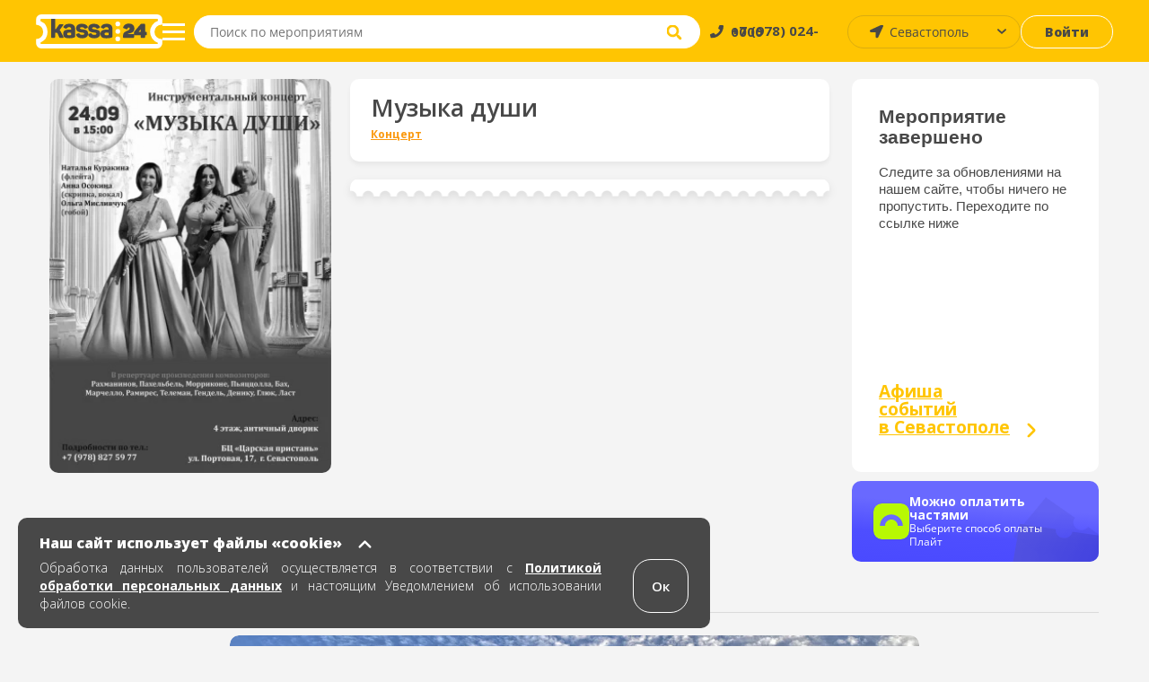

--- FILE ---
content_type: text/html; charset=UTF-8
request_url: https://sevastopol.kassa24.ru/event/muzyka-dusi
body_size: 11496
content:
<!DOCTYPE html>
<html lang="ru-RU">
<head>
    <meta charset="UTF-8">
    <meta name="viewport" content="width=device-width, initial-scale=1.0, maximum-scale=1.0, user-scalable=0">

    
    <meta name="yandex-verification" content="9b11362ab5eff206" />

    <meta name="google-site-verification" content="Sgj9ydDoyh-SZQjYJvN1VLMsWc-moQT-1WveCtd-ab8" />

    <!-- non-retina iPhone pre iOS 7 -->
    <link rel="apple-touch-icon" href="/images/favicons/ios/icon57.png" sizes="57x57">
    <!-- non-retina iPad pre iOS 7 -->
    <link rel="apple-touch-icon" href="/images/favicons/ios/icon72.png" sizes="72x72">
    <!-- non-retina iPad iOS 7 -->
    <link rel="apple-touch-icon" href="/images/favicons/ios/icon76.png" sizes="76x76">
    <!-- retina iPhone pre iOS 7 -->
    <link rel="apple-touch-icon" href="/images/favicons/ios/icon114.png" sizes="114x114">
    <!-- retina iPhone iOS 7 -->
    <link rel="apple-touch-icon" href="/images/favicons/ios/icon120.png" sizes="120x120">
    <!-- retina iPad pre iOS 7 -->
    <link rel="apple-touch-icon" href="/images/favicons/ios/icon144.png" sizes="144x144">
    <!-- retina iPad iOS 7 -->
    <link rel="apple-touch-icon" href="/images/favicons/ios/icon152.png" sizes="152x152">
    <!-- Win8 tile -->
    <meta name="msapplication-TileImage" content="/images/favicons/win8/favicon-144.png">
    <meta name="msapplication-TileColor" content="#ffc503"/>
    <meta name="application-name" content="kassa24" />

    <!-- IE11 tiles -->
    <meta name="msapplication-square70x70logo" content="/images/favicons/windafon/tile-tiny.png"/>
    <meta name="msapplication-square150x150logo" content="/images/favicons/windafon/tile-square.png"/>
    <meta name="msapplication-wide310x150logo" content="/images/favicons/windafon/tile-wide.png"/>
    <meta name="msapplication-square310x310logo" content="/images/favicons/windafon/tile-large.png"/>

    <meta name="msapplication-TileColor" content="#ffc503">
    <meta name="theme-color" content="#ffc503">

    <meta name="csrf-param" content="_csrf">
<meta name="csrf-token" content="x3drbb4-CURWmLnF1yXQ23s5siGhJn24OrwPO9V9eOeJIFkM71dZPG7N1JaWYOGjKQ7lQv5uPvBD6mRtvykCiQ==">
    <title>Билеты концерт Музыка души в Севастополе</title>
    <meta name="keywords" content="">
<meta name="description" content="Билеты концерт Музыка души 24 сентября 2023 в городе Севастополь, БЦ «Царская пристань». Купить места и забронировать билеты онлайн">
<link href="/assets/77543de9/css/bootstrap.min.css?v=1738526455" rel="stylesheet">
<link href="/src/css/libs/swiper.min.css?v=1706103353" rel="stylesheet">
<link href="/src/css/libs/jquery.fancybox.min.css?v=1706103353" rel="stylesheet">
<link href="/dist/main.css?v=1763974248" rel="stylesheet">
<link href="/dist/write.css?v=1763974249" rel="stylesheet">
    <!--[if lt IE 9]>
    <script type="text/javascript" src="/js/html5.js"></script>
    <![endif]-->

    
    <meta property="og:description" content="kassa24.ru"/>
    <script src="https://api-maps.yandex.ru/2.1/?lang=ru_RU&apikey=0e464129-f43f-4077-8864-3c80889e14b4"></script>
</head>

<body class="page event-view">
<script>window.event_id = '64f6e1ce4010130eca79d174';
    var domainForCookie = '.kassa24.ru';
    var phoneMasksForPhp = {"1":{"mask":"+{7}(000)000-00-00","name":"Россия","image":"/upload/phone_county_code/original/b/8/b815fd78e9dcc01f22aa9f6f2ca85b01.jpg"}};
    </script>    <!-- 
<div id="cities-modal" class="fade modal" role="dialog" tabindex="-1">
<div class="modal-dialog ">
<div class="modal-content">

<div class="modal-body">

<div class="cities">
    <button class="button button--close">×</button>
    <div class="cities-header">
        <div class="text text--header">Афиша событий</div>
    </div>

    <div class="modal-all-city-target" data-city-id="0">Все города</div>
    
    <ul class="modal-body">
                    <div class="modal-city-target" data-city-id="4">Алушта</div>
                    <div class="modal-city-target" data-city-id="19">Бахчисарай</div>
                    <div class="modal-city-target" data-city-id="57">Белгород</div>
                    <div class="modal-city-target" data-city-id="46">Волгоград</div>
                    <div class="modal-city-target" data-city-id="41">Воронеж</div>
                    <div class="modal-city-target" data-city-id="8">Евпатория</div>
                    <div class="modal-city-target" data-city-id="65">Ейск</div>
                    <div class="modal-city-target" data-city-id="9">Керчь</div>
                    <div class="modal-city-target" data-city-id="28">Краснодар</div>
                    <div class="modal-city-target" data-city-id="12">Красноперекопск</div>
                    <div class="modal-city-target" data-city-id="56">Курск</div>
                    <div class="modal-city-target" data-city-id="52">Липецк</div>
                    <div class="modal-city-target" data-city-id="60">Майкоп</div>
                    <div class="modal-city-target" data-city-id="31">Москва</div>
                    <div class="modal-city-target" data-city-id="49">Нижний Новгород</div>
                    <div class="modal-city-target" data-city-id="29">Ростов-на-Дону</div>
                    <div class="modal-city-target" data-city-id="16">Саки</div>
                    <div class="modal-city-target" data-city-id="2">Севастополь</div>
                    <div class="modal-city-target" data-city-id="1">Симферополь</div>
                    <div class="modal-city-target" data-city-id="30">Сочи</div>
                    <div class="modal-city-target" data-city-id="39">Ставрополь</div>
                    <div class="modal-city-target" data-city-id="17">Феодосия</div>
                    <div class="modal-city-target" data-city-id="3">Ялта</div>
            </ul>

    <ul class="modal-body-priority">
            </ul>
</div>
</div>

</div>
</div>
</div> -->

    <!-- PRELOADER -->
    <!--  -->

    <!-- HEADER -->
    
<header class="header">
    <section class="header-top">
        <a href="/" class="header-block header-block--logo">
            <span class="header-logo"></span>
        </a>

        <button class="header-block header-block--menu-mobile">
            <img src="/src/images/svg/header-burger-menu-icon.svg" alt="menu" class="header-menu-button-img" />
        </button>

        <button class="header-block header-block--menu">
            <span class="menu-block"></span>
            <span class="menu-block"></span>
            <span class="menu-block"></span>
        </button>

<!--        <div class="header-block header-block--park">-->
<!--            <button class="button button--park">-->
<!--            <a href="/cashbox/index">-->
<!--                <span class="button--park-left">-->
<!--                    --><!--                </span>-->
<!--                <span class="button--park-right"></span>-->
<!--                </a>-->
<!--            </button>-->
<!--        </div>-->

        <div class="header-block header-block--search">
            <form action="/search/text" method="post" class="header-search-wrapper" onsubmit="return false;">
                <div class="header-search">
                    <input type="search" class="input--search" id="site-search" placeholder="Поиск по мероприятиям" aria-label="Seach through site content"  autocomplete="off" name="q">
                    <button class="input--search-clear">&times;</button>
                    <button class="input--search-button">
                        <img src="/src/images/svg/search.svg" alt="search" class="header-search-button-img" alt="поиск" />
                        <img src="/src/images/svg/header-magnifying-glass-icon.svg" alt="search" class="header-search-button-img-mobile" alt="поиск" />
                    </button>
                </div>
            </form>
        </div>

        <div class="header-block header-block--phone">
            <a href="tel:+79780240000" class="text"><span>+7 (978) 024-0000</span></a>
        </div>

        <div class="header-block header-block--user-icon">
                            <a href="javascript:void(0)" data-toggle="modal" data-target="#login-form"><img src="/src/images/svg/header-user-icon.svg" alt="user-icon"></img></a>                    </div>

        <div class="header-block header-block--city">
            <select id="city-header" name="visitor_city">
<option value="0">Все города</option>
<option value="4">Алушта</option>
<option value="19">Бахчисарай</option>
<option value="57">Белгород</option>
<option value="46">Волгоград</option>
<option value="41">Воронеж</option>
<option value="8">Евпатория</option>
<option value="65">Ейск</option>
<option value="9">Керчь</option>
<option value="28">Краснодар</option>
<option value="12">Красноперекопск</option>
<option value="56">Курск</option>
<option value="52">Липецк</option>
<option value="60">Майкоп</option>
<option value="31">Москва</option>
<option value="49">Нижний Новгород</option>
<option value="29">Ростов-на-Дону</option>
<option value="16">Саки</option>
<option value="2" selected>Севастополь</option>
<option value="1">Симферополь</option>
<option value="30">Сочи</option>
<option value="39">Ставрополь</option>
<option value="17">Феодосия</option>
<option value="3">Ялта</option>
</select>        </div>

        <div class="header-block header-block--login">
                            <a class="button button--login" href="javascript:void(0)" data-toggle="modal" data-target="#login-form">Войти</a>                    </div>
    </section>

    
    <nav class="header-menu ">
        <a href="/" class="header-block header-block--logo">
            <span class="header-menu-logo"></span>
        </a>
                    <a href="javascript:void(0)" data-toggle="modal" data-target="#login-form"><div class="header-menu-head"><img src="/src/images/svg/header-user-icon.svg" alt="user-icon" class="header-menu-head-icon"></img><span class="header-menu-head-text">Войти / Зарегистрироваться</span></div></a>                <div class="header-menu-wraper">
                        <div class="header-menu-block">
                <h4 class="text text--header">Как купить?</h4>
                <ul>
<!--                    <li>--><!--</li>-->
                    <!-- <li><a href="/page/delivery-tickets">Доставка билетов</a></li> -->
                    <li><a href="/page/public-offer">Публичная оферта</a></li>
                    <li><a href="/page/exchange-refund">Условия обмена и возврата билетов</a></li>
<!--                    <li><a href="/src/documents/bonus.pdf" target="_blank" rel="noopener noreferrer">Положение о бонусной программе</a></li>-->
                    <li><a href="/page/e-ticket">Электронный билет</a></li>
                    <li><a href="/page/how-to-buy">Как заказать билет</a></li>
                </ul>
            </div>
    
            <div class="header-menu-block">
                <h4 class="text text--header">Партнерам</h4>
                <ul>
                    <li><a href="/page/organizer">Организаторам</a></li>
                    <li><a href="/page/platforms">Площадкам</a></li>
                    <!-- <li><a href="/page/sites">Сайтам</a></li> -->
                    <!-- <li><a href="/page/brandbook">Брендбук</a></li> -->
                </ul>
            </div>
    
            <div class="header-menu-block">
                <h4 class="text text--header">О нас</h4>
                <ul>
                    <!-- <li><a href="/news">Новости</a></li> -->
                    <!-- <li><a href="/page/press-about-as">Пресса о нас</a></li> -->
                    <li><a href="/page/partners">Наши партнеры</a></li>
                    <li><a href="/page/about-company">О компании</a></li>
                    <li><a href="/page/contacts">Контакты</a></li>
                </ul>
            </div>
    
            <div class="header-menu-block header-menu-block--link">
                <ul>
                    <li class="header-menu-link--entry">
                                                    <a class="header-login-button" href="javascript:void(0)" data-toggle="modal" data-target="#login-form"><span>Войти</span></a>                                            </li>
                </ul>
            </div>

            <div class="header-menu-block header-menu-block--link">
                <ul>
                   <li class="header-menu-link--cabinet ">
                                           </li>
                </ul>
            </div>
        </div>
        <div class="header-menu-footer">
            <a href="tel:+79780240000" class="text">
                <img src="/src/images/svg/header-menu-footer-phone-icon.svg" alt="phone-icon" class="header-menu-head-icon"></img>
                <span class="header-menu-head-text">+7 (978) 024-0000</span>
            </a>
        </div>
    </nav>

    <section class="search-wrapper">
        <div class="content page-container">
            <div class="search-header">
                <span class="text text--placeholder"></span>
                <span class="text text--result"></span>
            </div>
            <ul class="grid grid--events search-results"></ul>
        </div>
    </section>
</header>
        
    <!-- MAIN -->
    <main class="main ">
                        <!-- MICRO MARKUP BREADCRUMBS -->
<ul itemscope itemtype="https://schema.org/BreadcrumbList">
    <li itemprop="itemListElement" itemscope itemtype="https://schema.org/ListItem">
        <a href="#" title="Афиша" itemprop="item">
            <span itemprop="name" hidden>Афиша</span>
            <meta itemprop="position" content="0">
        </a>
    </li>
    <li itemprop="itemListElement" itemscope itemtype="https://schema.org/ListItem">
        <a href="#" title="Афиша событий в Севастополе" itemprop="item">
            <span itemprop="name" hidden> Афиша событий в Севастополе</span>
            <meta itemprop="position" content="1">
        </a>
    </li>
    <li itemprop="itemListElement" itemscope itemtype="https://schema.org/ListItem">
        <a href="#" title="БЦ «Царская пристань»" itemprop="item">
            <span itemprop="name" hidden>БЦ «Царская пристань»</span>
            <meta itemprop="position" content="2">
        </a>
    </li>

    
    <li itemprop="itemListElement" itemscope itemtype="https://schema.org/ListItem">
        <a href="#" title="Музыка души" itemprop="item">
            <span itemprop="name" hidden>Музыка души</span>
            <meta itemprop="position" content="4">
        </a>
    </li>
</ul>

<!-- Вставить класс event-cmpleted если событие завершено -->
<section id="event-view" class="content page-container event event-completed">
<!-- <section class="content page-container event event-completed">  -->
<script type="text/javascript"> var _tmr = window._tmr || (window._tmr = []); _tmr.push({ type: 'reachGoal', id: 3380678, value: 'VALUE', goal: 'vk-go-to-event', params: { product_id: window.event_id}});</script>
    <section class="content-outer">
        <section class="content-col content-col--66 content-col--left" itemscope itemtype="https://schema.org/Event">
            <div class="content-row event-main-info">
                <div id="event-image" class="event-image content-col content-col--25">
                    <picture>
                        <source srcset="/upload/event/307x429/4/7/47c37ab0954cd31723525daccb6cb989.webp" type="image/webp">
                        <source srcset="/upload/event/307x429/4/7/47c37ab0954cd31723525daccb6cb989.jpg" type="image/jpeg">
                        <img src="/upload/event/307x429/4/7/47c37ab0954cd31723525daccb6cb989.jpg"/>
                    </picture>

                    <div class="sticker-wrap sticker-wrap-view">
                                            </div>

                    
                                            <div class="content__list-item no-touch payment-block">
                            <img
                                    src="/src/images/svg/logo-paysplit.svg"
                                    alt="Оплата частями"
                                    style="height: fit-content"
                            />

                            <div>
                                <h5 class="title-pay">Можно оплатить частями</h5>

                                <span>Выберите способ оплаты Плайт</span>
                            </div>
                        </div>
                                    </div>

                <div class="content-col content-col--main">
                    <div class="content-row content-block--title content-block--white content-block--white--custom" style="flex-direction: column; align-items: flex-start; justify-content: center; padding: 17px 23px 13px;">
                        <h1 class="text text--title" itemprop="name">Музыка души</h1>

                                                    <ul class="tags" style="margin-bottom: 1px;">
                                                                    <li class="concert concert"><a href="/event/index/4">Концерт</a></li>
                                                            </ul>
                                            </div>
                        <div class="content-row content-outer">
                            <div class="content-col content-col--25 content--mobile-visible event-image-block">
                                <picture>
                                    <source srcset="/upload/event/307x429/4/7/47c37ab0954cd31723525daccb6cb989.webp" type="image/webp">
                                    <source srcset="/upload/event/307x429/4/7/47c37ab0954cd31723525daccb6cb989.jpg" type="image/jpeg">
                                    <div class="image-source">
                                        <img src="/upload/event/307x429/4/7/47c37ab0954cd31723525daccb6cb989.jpg">
                                        <!-- 307x429 -->
                                    </div>
                                </picture>

                                <div class="sticker-wrap sticker-wrap-mobile">
                                                                    </div>
                            </div>

                                                            <span class="event--special-border content--mobile-hidden"></span>
                                <!-- <div class="content-row content-block--title content-block--white">
                                    <p class="text">Мероприятие завершено.</p>
                                </div> -->
                                                            
                            <section
                                class="content--mobile-hidden event-block--seances"
                                itemprop="endDate"
                                content="2023-09-24"
                            >
                                                                                            </section>
                        </div>

                        <div class="content-row content-block-completed  content-block--countdown content-block-completed-custom-hidden">
                            <div class="completed__text">
                                <h2>Мероприятие завершено</h2>
                                <p>Следите за обновлениями на нашем сайте, чтобы ничего не пропустить. Переходите по ссылке ниже</p>
                            </div>
                            <div class="completed__poster"><h3>Афиша <br> событий <br> в Симферополе</h3></div>
                        </div>
                        

                        <div class="content-row content-outer content--mobile-visible content--mobile-custom">
                        <!-- <div class="content-row content-block-completed  content-block--countdown ">
                                <div class="completed__text">
                                    <h2>Мероприятие завершено</h2>
                                    <p>Следите за обновлениями на нашем сайте, чтобы ничего не пропустить. Переходите по ссылке ниже</p>
                                </div>
                                <div class="completed__poster"><h3>Афиша <br> событий <br> в Симферополе</h3></div>
                    
                        </div> -->
                            <div class="content-col content-col--25 event-age event-countdown">
                                <strong class="content-block--title content-block--white content-block--white text text-age"><span>6+</span></strong>
                            </div>

                            <div class="content-col event-countdown">
                                <div class="content-block--title content-block--white " style="min-height: 47px;">
                                    <strong class="text text--wicon"></strong>

                                    <ul class="countdown">
                                        <li><p class="text">0</p><p class="text">Дней</p></li>
                                        <li><p class="text">0</p><p class="text">Часов</p></li>
                                        <li><p class="text">0</p><p class="text">Минут</p></li>
                                    </ul>
                                </div>
                            </div>
                    </div>
                </div>

                <section class="content--mobile-visible">
                                                        </section>

                <!-- Begin Completed block -->
                <div class="content-col content-col--25 content-col--event-info">

                    
                    <div class="content-row content-block--info content-block--countdown content--mobile-hidden more-time">

                        <h2 class="text text--title">До мероприятия осталось:</h2>

                        <ul class="countdown">
                            <li><p class="text">0</p><p class="text">Дней</p></li>
                            <li><p class="text">0</p><p class="text">Часов</p></li>
                            <li><p class="text">0</p><p class="text">Минут</p></li>
                        </ul>
                    </div>

                    <div class="content-row content-block-completed  content-block--countdown content--mobile-hidden">
                            <div class="completed__text">
                                <h2>Мероприятие завершено</h2>
                                <p>Следите за обновлениями на нашем сайте, чтобы ничего не пропустить. Переходите по ссылке ниже</p>
                            </div>
                            <div class="completed__poster"><a href="/"><h3>Афиша <br> событий <br> в Севастополе</h3></a></div>
                  
                    </div>

                    
                    
                    
                    
                                            <div class="content__list-item no-touch payment-block">
                            <img
                                 src="/src/images/svg/logo-paysplit.svg"
                                 alt="Оплата частями"
                            />

                            <div>
                                <h5 class="title-pay">Можно оплатить частями</h5>

                                <span>Выберите способ оплаты Плайт</span>
                            </div>
                        </div>
                                    </div>
            </div>

            
                            <section class="content-row event-gallery" id="sliderSwiper">
                <h3 class="page-subtitle"><span>Галерея</span></h3>

                    <div class="event-gallery-slider">
                        <ul class="swiper-wrapper slider-active-slide">
                        

                        
                        </ul>
                    </div>

                    <div class="event-gallery-navigation">
                        <button class="button button--next"></button>
                        <button class="button button--prev"></button>
                    </div>

                    <div class="event-gallery-thumbnails">
                        <ul class="swiper-wrapper">
                    
                        </ul>
                    </div>
                </section>
            
                            <section class="content-row event-description">
                    <h3 class="page-subtitle"><span>О событии</span></h3>
                    <div class="description__content"></div>
                </section>
            
            

                    </section>

        <section class="content-col content-col--25 content-col--right content-col--recommendations">
            <div>
                <h2 class="text text--title">Рекомендуемые события</h2>
                <ul class="grid grid--events grid--recommendations">
                            <li class="grid-block grid-block--event">
        <a href="//sevastopol.kassa24.ru/event/lebedinoe-ozero-gosteatr-russkij-balet-gordeeva" class="event-inner">
            <div class="event-header">
                                    <picture>
                        <source media="(min-width: 456px)" data-srcset="/upload/event/222x311/7/0/70f65119ccf5b84bb95293da8cd9a22b.webp" type="image/webp" />
                        <source media="(min-width: 456px)" data-srcset="/upload/event/222x311/7/0/70f65119ccf5b84bb95293da8cd9a22b.jpg" type="image/jpeg" />
                        <source data-srcset="/upload/event/95x135/7/0/70f65119ccf5b84bb95293da8cd9a22b.webp" type="image/webp" />
                        <source data-srcset="/upload/event/95x135/7/0/70f65119ccf5b84bb95293da8cd9a22b.jpg" type="image/jpeg" />
                        <img alt="A lazy image" class="lazy"  data-src="/src/images/loader.gif" />
                    </picture>

                  
                                <p class="text event-info">Лебединое Озеро. Балет Гордеева с оркестром!</p>
            </div>

            <div class="event-body">
                <div class="event-info-wrapper">
                    <h3 class="text text--header">Лебединое Озеро. Балет Гордеева с оркестром!</h3>
                    <p class="text">
                                            <span class="text--date">                            
                            9 мар.                        </span> 
                        <span class="text--time">
                            пн. 19:00                        </span>
                                        </p>
    
                    <p class="text text--place">Севастополь, ДКР Дворец культуры рыбаков (КИЦ)</p>

                                            <p class="text text--price">1200-3500  &#8381;</p>
                                    </div>
                
                                    <div class="event-link-wrapper">
                        <button class="button button--white">
                                                    Купить
                                                </button>
                    </div>
                            </div>

        </a>
    </li>
        <li class="grid-block grid-block--event">
        <a href="//sevastopol.kassa24.ru/event/abonement-igra-zanrov-1" class="event-inner">
            <div class="event-header">
                                    <picture>
                        <source media="(min-width: 456px)" data-srcset="/upload/event/222x311/8/9/897bfe57a213ca9f49003e51a754b0a5.webp" type="image/webp" />
                        <source media="(min-width: 456px)" data-srcset="/upload/event/222x311/8/9/897bfe57a213ca9f49003e51a754b0a5.jpg" type="image/jpeg" />
                        <source data-srcset="/upload/event/95x135/8/9/897bfe57a213ca9f49003e51a754b0a5.webp" type="image/webp" />
                        <source data-srcset="/upload/event/95x135/8/9/897bfe57a213ca9f49003e51a754b0a5.jpg" type="image/jpeg" />
                        <img alt="A lazy image" class="lazy"  data-src="/src/images/loader.gif" />
                    </picture>

                  
                                <p class="text event-info">Абонемент "Игра жанров"</p>
            </div>

            <div class="event-body">
                <div class="event-info-wrapper">
                    <h3 class="text text--header">Абонемент "Игра жанров"</h3>
                    <p class="text">
                                            <span class="text--date">22 мар.</span>
                                        </p>
    
                    <p class="text text--place">Севастополь, СЦКИ</p>

                                            <p class="text text--price">800-1000  &#8381;</p>
                                    </div>
                
                                    <div class="event-link-wrapper">
                        <button class="button button--white">
                                                    Просмотреть
                                                </button>
                    </div>
                            </div>

        </a>
    </li>
        <li class="grid-block grid-block--event">
        <a href="//sevastopol.kassa24.ru/event/scena-okean-miskiny-siski" class="event-inner">
            <div class="event-header">
                                    <picture>
                        <source media="(min-width: 456px)" data-srcset="/upload/event/222x311/c/9/c93e4adb4302ebe44ded377cc100363e.webp" type="image/webp" />
                        <source media="(min-width: 456px)" data-srcset="/upload/event/222x311/c/9/c93e4adb4302ebe44ded377cc100363e.jpg" type="image/jpeg" />
                        <source data-srcset="/upload/event/95x135/c/9/c93e4adb4302ebe44ded377cc100363e.webp" type="image/webp" />
                        <source data-srcset="/upload/event/95x135/c/9/c93e4adb4302ebe44ded377cc100363e.jpg" type="image/jpeg" />
                        <img alt="A lazy image" class="lazy"  data-src="/src/images/loader.gif" />
                    </picture>

                  
                                <p class="text event-info">Мишкины шишки</p>
            </div>

            <div class="event-body">
                <div class="event-info-wrapper">
                    <h3 class="text text--header">Мишкины шишки</h3>
                    <p class="text">
                                            <span class="text--date">7 февр.</span>
                                        </p>
    
                    <p class="text text--place">Севастополь, СевТЮЗ «Океан»</p>

                                            <p class="text text--price">600-1000  &#8381;</p>
                                    </div>
                
                                    <div class="event-link-wrapper">
                        <button class="button button--white">
                                                    Купить
                                                </button>
                    </div>
                            </div>

        </a>
    </li>
        <li class="grid-block grid-block--event">
        <a href="//sevastopol.kassa24.ru/event/vostocnyj-veter" class="event-inner">
            <div class="event-header">
                                    <picture>
                        <source media="(min-width: 456px)" data-srcset="/upload/event/222x311/a/b/abb8324caed775c249de91b85eb54eeb.webp" type="image/webp" />
                        <source media="(min-width: 456px)" data-srcset="/upload/event/222x311/a/b/abb8324caed775c249de91b85eb54eeb.jpg" type="image/jpeg" />
                        <source data-srcset="/upload/event/95x135/a/b/abb8324caed775c249de91b85eb54eeb.webp" type="image/webp" />
                        <source data-srcset="/upload/event/95x135/a/b/abb8324caed775c249de91b85eb54eeb.jpg" type="image/jpeg" />
                        <img alt="A lazy image" class="lazy"  data-src="/src/images/loader.gif" />
                    </picture>

                  
                                <p class="text event-info">Восточный ветер</p>
            </div>

            <div class="event-body">
                <div class="event-info-wrapper">
                    <h3 class="text text--header">Восточный ветер</h3>
                    <p class="text">
                                            <span class="text--date">                            
                            24 янв.                        </span> 
                        <span class="text--time">
                            сб. 18:00                        </span>
                                        </p>
    
                    <p class="text text--place">Севастополь, СЦКИ</p>

                                            <p class="text text--price">400-1000  &#8381;</p>
                                    </div>
                
                                    <div class="event-link-wrapper">
                        <button class="button button--white">
                                                    Купить
                                                </button>
                    </div>
                            </div>

        </a>
    </li>
                </ul>
            </div>
        </section>
    </section>
</section>


<div id="bptModal" class="modal" role="dialog" tabindex="-1">
<div class="modal-dialog ">
<div class="modal-content">
<div class="modal-header">
<button type="button" class="close" data-dismiss="modal" aria-hidden="true">&times;</button>

</div>
<div class="bpt-popup">

</div>

</div>
</div>
</div>
<section class="scheme-preloader  preloader-view"  >
    <div class="preloader-inner">
        <ul>
            <li class="round"></li>
            <li class="round"></li>
            <li class="round"></li>
        </ul>
    </div>
</section>




<div class="modal-event-image" style="display: none">
    <div class="modal-event-image--header">
        <button class="modal-event-image--close close-icon"></button>
    </div>

    <div class="modal-event-image--wrapper">
        <picture>
            <source srcset="/upload/event/307x429/4/7/47c37ab0954cd31723525daccb6cb989.webp" type="image/webp">
            <source srcset="/upload/event/307x429/4/7/47c37ab0954cd31723525daccb6cb989.jpg" type="image/jpeg">
            <img
                    src="/upload/event/307x429/4/7/47c37ab0954cd31723525daccb6cb989.jpg"
                    alt="Музыка души"
                    title="Музыка души"
            />
        </picture>
    </div>
</div>
    </main>

        
    <!-- FOOTER -->
    
<footer class="footer">
    <div class="footer-block footer-block--default">

        <div class="footer-row" style="height: 178px">
            <div class="footer-col">
                <a href="/">
                    <img src="/src/images/logo-footer-colored.svg" alt="Касса 24" class="footer-image footer-image--kassa" >
                </a>
            </div>
    
            <div class="footer-col">
                <h3 class="footer-header">Меню</h3>
                <ul class="footer-inner">
                    <!-- <li class="footer-list-item">
                        <a class="footer-link" href="/page/delivery-tickets">Доставка</a>                    </li> -->
                    <li class="footer-list-item">
                        <a class="footer-link" href="/page/contacts">Контакты</a>                    </li>
                    <li class="footer-list-item">
                        <a class="footer-link" href="/page/security-payments">Безопасность платежей</a>                    </li>
                    <li class="footer-list-item">
                        <a class="footer-link" href="/page/public-offer#p8">Возврат</a>                    </li>
                    <li class="footer-list-item">
                        <a class="footer-link" href="/page/public-offer">Публичная оферта</a>                    </li>
                    <li class="footer-list-item">
                        <a class="footer-link" href="/page/how-to-buy">Как заказать билет</a>                    </li>
                </ul>
            </div>
    
            <div class="footer-col">
                <h3 class="footer-header">Контакты</h3>
                <ul class="footer-inner" style="max-width: 209px">
                    <li class="footer-list-item">
                        <p class="text">Пн.-Пт. 10:00 - 17:00</p> 
                    </li>
                    <li class="footer-list-item">
                        <p class="text">Бронирование билетов,</p>
                    </li>
                    <li class="footer-list-item">
                        <p class="text">Восстановление билетов:</p>
                    </li>
                    <li class="footer-list-item">
                        <a href="tel:+7 (978) 024-00-00" class="footer-link footer-link--bold">+7 (978) 024-00-00</a>
                    </li>
                    <li class="footer-list-item">
                        <p class="text">с 10:00 до 18:00</p>
                    </li>
                    <br>
                    <li class="footer-list-item">
                        <p class="text system-connection">Организаторам, подключение к системе:</p>
                    </li>
                    <li class="footer-list-item">
                        <a href="mailto:info@kassa24.ru" class="footer-link footer-link--bold info">info@kassa24.ru</a>
                    </li>
                    <li class="footer-list-item">
                        <p class="text workdays">с 10:00 до 17:00, рабочие дни.</p>
                    </li>
                </ul>
            </div>
    
            <div class="footer-col">
                <h3 class="footer-header">К оплате</h3>
                <img style="width:153px" src="/src/images/svg/footer-logo-new-2.svg" alt="ecom" class="footer-image--cards">
                <im g style="width:55px; margin-top: 10px" src="/src/images/yq.svg" alt="ecom" class="footer-image footer-image--cards">
            </div>
        </div>
    
        <div class="footer-row">
            <div class="footer-col">
                <h3 class="footer-header">Социальные сети</h3>
                <ul>
                    <li class="footer-list-item footer-list-item--ib">
                        <a target="_blank" href="https://vk.com/kassa24ru" class="footer-link--icon footer-link--vk"></a>
                    </li>
                    <li class="footer-list-item footer-list-item--ib">
                        <a target="_blank" href="https://t.me/kassa24ru" class="footer-link--icon footer-link--fb"></a>
                    </li>
                    <li class="footer-list-item footer-list-item--ib">
                        <a target="_blank" href="https://ok.ru/group/55948640780393" class="footer-link--icon footer-link--ok"></a>
                    </li>
                    <!-- <li class="footer-list-item footer-list-item--ib">
                        <a href="https://www.instagram.com/kassa24.ru/" class="footer-link--icon footer-link--ig"></a>
                    </li> -->
                    <li class="footer-list-item footer-list-item--ib">
                        <a target="_blank" href="https://www.youtube.com/channel/UCgbcqbvhTqZfg1-ajtfqu3A" class="footer-link--icon footer-link--yt"></a>
                    </li>
                </ul>
            </div>
    
            <div class="footer-col" style="height: 38px">
                <h3 class="footer-header">Ваш город</h3>
                <div class="footer-inner"  >
                    <select id="city" name="visitor_city">
<option value="0">Все города</option>
<option value="4">Алушта</option>
<option value="19">Бахчисарай</option>
<option value="57">Белгород</option>
<option value="46">Волгоград</option>
<option value="41">Воронеж</option>
<option value="8">Евпатория</option>
<option value="65">Ейск</option>
<option value="9">Керчь</option>
<option value="28">Краснодар</option>
<option value="12">Красноперекопск</option>
<option value="56">Курск</option>
<option value="52">Липецк</option>
<option value="60">Майкоп</option>
<option value="31">Москва</option>
<option value="49">Нижний Новгород</option>
<option value="29">Ростов-на-Дону</option>
<option value="16">Саки</option>
<option value="2" selected>Севастополь</option>
<option value="1">Симферополь</option>
<option value="30">Сочи</option>
<option value="39">Ставрополь</option>
<option value="17">Феодосия</option>
<option value="3">Ялта</option>
</select>                </div>
            </div>
    
            <div class="footer-col">
                <ul class="footer-inner footer-inner--nm">
                    <!-- <li class="footer-list-item">
                        <p class="text system-connection">Организаторам, подключение к системе:</p>
                    </li>
                    <li class="footer-list-item">
                        <a href="mailto:info@kassa24.ru" class="footer-link footer-link--bold info">info@kassa24.ru</a>
                    </li>
                    <li class="footer-list-item">
                        <p class="text workdays">с 10:00 до 17:00, рабочие дни.</p>
                    </li> -->
                </ul>
            </div>
    
            <div class="footer-col footer-col--studio">
                <h3 class="footer-header">Сделано в студии</h3>
                <a href="https://toredo.ru" target="_blank" class="footer-image-wrapper">
                    <img src="/src/images/svg/toredo_logo.svg" alt="Студия Toredo" class="footer-image footer-image--toredo footer-image--medium"/>
                </a>
            </div>
        </div>
    </div>
    
    <div class="footer-block footer-block--mobile">
        <ul class="footer-row">
            <li class="footer-list-item footer-list-item--ib">
                <a href="https://vk.com/kassa24ru" class="footer-link--icon footer-link--vk"></a>
            </li>
            <li class="footer-list-item footer-list-item--ib">
                <a href="https://t.me/kassa24ru" class="footer-link--icon footer-link--fb"></a>
            </li>
            <li class="footer-list-item footer-list-item--ib">
                <a href="https://ok.ru/group/55948640780393" class="footer-link--icon footer-link--ok"></a>
            </li>
            <!-- <li class="footer-list-item footer-list-item--ib">
                <a href="https://www.instagram.com/kassa24.ru/" class="footer-link--icon footer-link--ig"></a>
            </li> -->
            <li class="footer-list-item footer-list-item--ib">
                <a href="https://www.youtube.com/channel/UCgbcqbvhTqZfg1-ajtfqu3A" class="footer-link--icon footer-link--yt"></a>
            </li>
        </ul>
        <img style="width:220px" src="/src/images/svg/footer-logo-new-2.svg" alt="ecom" class="footer-image--cards-mobile">

        <ul class="footer-row-googleplay">
            <li>
                <a href="https://www.rustore.ru/catalog/app/com.kassa24ru?_rsc=1k5we"><img src="/src/images/rustore.svg" alt="Приложение для покупки билетов Касса24 доступно в Rustore" style="width:175px; display: block;
            margin: 0 auto;"></a>
            </li>
        </ul>

        <div class="footer-row">
            <a href="tel:+7 (978) 024-00-00">+7 (978) 024-00-00</a>             
        </div>
    </div>
</footer>
    
<div id="login-form" class="fade modal" role="dialog" tabindex="-1">
<div class="modal-dialog ">
<div class="modal-content">

<div class="modal-body">

<div class="auth-wrapper" style="display: block; margin: 0 auto">
    <div class="auth-start">
        <ul class="auth-header">
            <li data-rel="#auth" class="active">Вход</li>
            <li data-rel="#signup">Регистрация</li>
            <!-- <li data-rel="#reset">Сброс пароля</li> -->
        </ul>
        
        <div class="auth-body">
            <div id="auth" class="active">
                <form id="form-login" action="/site/login" method="post">
<input type="hidden" name="_csrf" value="x3drbb4-CURWmLnF1yXQ23s5siGhJn24OrwPO9V9eOeJIFkM71dZPG7N1JaWYOGjKQ7lQv5uPvBD6mRtvykCiQ==">
    <div class="form-group field-loginform-username required">
<label class="control-label" for="loginform-username">Номер телефона</label><div><input type="text" id="loginform-username" class="multi-maskphone" name="LoginForm[username]" placeholder="+7( ___ ) ___ - __ - __" autofocus aria-required="true"></div><div class="help-block"></div>
</div>

    <div class="form-group field-loginform-password required">
<div class="field field-text"><label class="control-label" for="loginform-password">Пароль</label><input type="password" id="loginform-password" class="form-control" name="LoginForm[password]" aria-required="true"><div class="help-block"></div></div>
</div>    <div class="error-send-sms" id="error-send-sms-login"></div>

    <div class="auth-submit">
    
        <button class="button button--white">Войти</button>

        <p class="text" data-rel="#reset" ><a id="reset-open-btn"   href=""> Забыли пароль? </a></p>
    </div>

</form>            </div>
            <div id="signup">
                <form id="form-signup" action="/site/signup" method="post">
<input type="hidden" name="_csrf" value="x3drbb4-CURWmLnF1yXQ23s5siGhJn24OrwPO9V9eOeJIFkM71dZPG7N1JaWYOGjKQ7lQv5uPvBD6mRtvykCiQ==">
    <!-- <div class="form-group"> -->
                    <!-- </div> -->


    <div class="form-group field-signupform-username required">
<label class="control-label" for="signupform-username">Номер телефона</label><div><input type="text" id="signupform-username" class="multi-maskphone" name="SignupForm[username]" placeholder="+7( ___ ) ___ - __ - __" aria-required="true"></div><div class="help-block"></div>
</div>
    <div class="form-group field-signupform-email required">
<div class="field field-text"><label class="control-label" for="signupform-email">Электронная почта</label><input type="text" id="signupform-email" class="form-control" name="SignupForm[email]" aria-required="true"><div class="help-block"></div></div>
</div>
<!--    -->
    <div class="form-group field-signupform-password required">
<div class="field field-text"><label class="control-label" for="signupform-password">Пароль</label><input type="password" id="signupform-password" class="form-control" name="SignupForm[password]" aria-required="true"><div class="help-block"></div></div>
</div>    <div class="error-send-sms" id="error-send-sms-signup"></div>

    <div class="auth-submit">
        <div class="form-checkbox">
            <div class="form-group field-signupform-agree required">
<div class="field field-text"><input type="hidden" name="SignupForm[agree]" value="0"><label><input type="checkbox" id="signupform-agree" name="SignupForm[agree]" value="1" aria-required="true"> <span>Соглашаюсь с <a href="/page/public-offer" target="_blank">договором оферты</a></span></label><div class="help-block"></div></div>
</div>        </div>
        <button class="button button--white">Зарегистрироваться</button>
    </div>
    
    <div class="auth-signup-advantages">
        <h5 class="text text--header">Что даёт регистрация?</h5>
        <ul>
            <li class="auth-signup-advantage">Во-первых, <span>уведомления о скидках</span> на билеты и подарочные промо-коды.</li>
            <li class="auth-signup-advantage">Во-вторых, <span>уведомление о состоянии</span> вашего заказа.</li>
            <li class="auth-signup-advantage">В-третьих, в скором времени мы введём <span>бонусные баллы</span>.</li>
            <li class="auth-signup-advantage">В-четвёртых, покупка билетов от имени компании и <span>оплата по счёту</span>.</li>
            <li class="auth-signup-advantage">В-пятых, возможность <span>скачать билеты</span> в личном кабинете.</li>
        </ul>
    </div>
</form>            </div>
            <div id="reset">
        <form id="form-reset" action="/site/login" method="post">
<input type="hidden" name="_csrf" value="x3drbb4-CURWmLnF1yXQ23s5siGhJn24OrwPO9V9eOeJIFkM71dZPG7N1JaWYOGjKQ7lQv5uPvBD6mRtvykCiQ==">
    <div class="form-group field-signupform-username required">
         <label class="control-label" for="signupform-username">Номер телефона</label>

         <div class="multi-maskphone__main">
             <input type="text" id="reset-username" class="multi-maskphone multi-maskphone__input" name="SignupForm[username]" autofocus="" aria-required="true" placeholder="+7( ___ )___—__—__">
         </div>

         <div class="help-block"></div>
    </div>

    <div class="error-send-sms" id="error-send-sms-reset"></div>

    <div class="auth-submit" style="bottom: -70px">
        <p class="text" id="toRegisterForm" data-rel="#reset" ><a id="reset-open-btn"   href=""> Перейти к регистрации </a></p>
        <button type="submit" style="padding: 10.7px 57px" class="button button--white" id="reset-btn">Сбросить пароль</button>
    </div>

</form>            </div>

            <div id="resetCode">
        <form id="form-resetCode" action="/site/login" method="post">
<input type="hidden" name="_csrf" value="x3drbb4-CURWmLnF1yXQ23s5siGhJn24OrwPO9V9eOeJIFkM71dZPG7N1JaWYOGjKQ7lQv5uPvBD6mRtvykCiQ==">
 <h4>Код подтверждения сброса пароля.</h4>
<div class="form-group field-loginform-password required">
<div class="field field-text"><label class="control-label" for="resetCode-code">Код из смс</label><input type="text" autocomplete="off" id="resetCode-code" class="form-control" name="LoginForm[password]" aria-required="true">
<div class="help-block" id="help-code"></div>
</div>


</div>

<div class="form-group field-loginform-password required">
<div class="field field-text"><label class="control-label" for="resetCode-password">Новый пароль</label><input type="password" autocomplete="off" id="resetCode-password" class="form-control" name="LoginForm[password]" aria-required="true">
<div class="help-block" id="help-password"></div>
</div>


</div>
  

    <div class="auth-submit" style="bottom: -70px">
    
        <button type="submit" style="padding: 10.7px 57px" class="button button--white" id="resetСode-btn">Подтвердить</button>

  
    </div>

</form>            </div>

        </div>
    </div>

    <div class="auth-order-confirmation" id="confirmationSms">
        <ul class="auth-order-header">
            <li>Подтверждение номера телефона</li>
        </ul>

        <div class="order-confirmation-body">
            <div id="send-sms">
                <form action="#" id="order-phone-verify">
                    <div class="content-outer">
                        <div class="content-col">
                            <label for="order-sms-code">Введите код из СМС:</label>
                            <input type="text" name="sms-code" id="order-sms-code" class="form-input" autocomplete="off"/>
                            <p class="form-input_error">Код введен неверно</p>
                        </div>

                        <div class="content-col">
                            <p class="text text--header">Сообщение не пришло?</p>
                            <span id="resend-sms" class="order__content content-block--hidden">Отправить СМС ещё раз</span>
                            <span id="wait-sms">Подождите <strong id="sms-counter">60</strong> сек.</span>
                        </div>

                        <div class="button-wrapper">
                            <button id="order-submit-button" class="button button--white" type="submit" disabled>Подтвердить</button>
                        </div>
                    </div>
                    
                    <!-- <div class="button-wrapper">
                        <button id="order-confirmation-button" class="button button--white" type="submit">Отправить</button>
                    </div> -->
                </form>
            </div>
        </div>
    </div>

</div>



<!-- <div id="order-confirmation" class="order-confirmation content-block--title content-block--white content-block--hidden">
    <h5 class="text text--header">Подтверждение заказа</h5>

    <div id="send-sms">
        <form action="#" id="order-phone-verify">
            <label>Номер телефона:</label>
   
            <div class="content-outer content-block--hidden">
                <div class="content-col content-col--50">
                    <label for="order-signup-code">Код из СМС:</label>
                    <input type="text" name="sms-code" id="order-signup-code" class="form-input" autocomplete="off"/>
                </div>

                <div class="content-col content-col--50">
                    <p class="text text--header">Сообщение не пришло?</p>
                    <span id="resend-sms" class="content-block--hidden">Отправить СМС ещё раз</span>
                    <span>Подождите <strong id="sms-counter"></strong> сек.</span>
                </div>

                <div class="button-wrapper">
                    <button id="order-submit-button" class="button button--white" type="submit" disabled>Подтвердить</button>
                </div>
            </div>
            
            <div class="button-wrapper">
                <button id="order-confirmation-button" class="button button--white" type="submit">Отправить</button>
            </div>
        </form>
    </div> -->
</div>

</div>
</div>
</div><script src="/assets/eb429511/jquery.min.js?v=1738526437"></script>
<script src="/assets/8b5a8856/yii.js?v=1738526432"></script>
<script src="/assets/77543de9/js/bootstrap.min.js?v=1738526455"></script>
<script src="/assets/b1d88661/bootbox.js?v=1738526455"></script>
<script src="/src/js/jquery.cookie.js?v=1706103353"></script>
<script src="/src/js/fancybox/jquery.fancybox.js?v=1706103353"></script>
<script src="/src/js/city.js?v=1706103353"></script>
<script src="/src/js/swiper.min.js?v=1706103353"></script>
<script src="/src/js/lazyload.min.js?v=1706103353"></script>
<script src="/src/js/write.js?v=1706103353"></script>
<script src="/src/js/event.js?v=1752565221"></script>
<script src="/dist/main.js?v=1763974249"></script>
<script src="/src/js/order-script.js?v=1759818608"></script>
<script src="/src/js/jquery.marquee.min.js?v=1706103353"></script>
<script src="/assets/8b5a8856/yii.validation.js?v=1738526432"></script>
<script src="/assets/8b5a8856/yii.activeForm.js?v=1738526432"></script>
<script>jQuery(function ($) {
window.emptyTextHTML = '';
window.buy_comment = '';
jQuery('#bptModal').modal({"show":false});

            yii.confirm = function(message, ok, cancel) {
//                bootbox.confirm(message, function(result) {
//                    if (result) { !ok || ok(); } else { !cancel || cancel(); }
//                });
                bootbox.confirm({
                    message: message,
                    buttons: {
                        confirm: {
                            label: 'Да',
                        },
                        cancel: {
                            label: 'Нет',
                        }
                    },
                    callback: function(result) {
                        if (result) { !ok || ok(); } else { !cancel || cancel(); }
                    }
                });
            }
        
jQuery('#cities-modal').modal({"show":false});
jQuery('#form-login').yiiActiveForm([{"id":"loginform-username","name":"username","container":".field-loginform-username","input":"#loginform-username","enableAjaxValidation":true,"validateOnChange":false,"validateOnBlur":false,"validate":function (attribute, value, messages, deferred, $form) {yii.validation.required(value, messages, {"message":"Необходимо заполнить «Номер телефона»."});}},{"id":"loginform-password","name":"password","container":".field-loginform-password","input":"#loginform-password","enableAjaxValidation":true,"validateOnChange":false,"validateOnBlur":false,"validate":function (attribute, value, messages, deferred, $form) {yii.validation.required(value, messages, {"message":"Необходимо заполнить «Пароль»."});}}], {"validationUrl":"\/site\/validate-login"});
jQuery('#form-signup').yiiActiveForm([{"id":"signupform-username","name":"username","container":".field-signupform-username","input":"#signupform-username","enableAjaxValidation":true,"validateOnChange":false,"validateOnBlur":false,"validate":function (attribute, value, messages, deferred, $form) {yii.validation.string(value, messages, {"message":"Значение «Номер телефона» должно быть строкой.","skipOnEmpty":1});value = yii.validation.trim($form, attribute, [], value);yii.validation.required(value, messages, {"message":"Необходимо заполнить «Номер телефона»."});yii.validation.regularExpression(value, messages, {"pattern":/^\+.+\(\d{3}\)\d{3}\-\d{2}\-\d{2}$/,"not":false,"message":"Номер не валидный.","skipOnEmpty":1});}},{"id":"signupform-email","name":"email","container":".field-signupform-email","input":"#signupform-email","enableAjaxValidation":true,"validateOnChange":false,"validateOnBlur":false,"validate":function (attribute, value, messages, deferred, $form) {value = yii.validation.trim($form, attribute, [], value);yii.validation.required(value, messages, {"message":"Необходимо заполнить «Электронная почта»."});yii.validation.email(value, messages, {"pattern":/^[a-zA-Z0-9!#$%&'*+\/=?^_`{|}~-]+(?:\.[a-zA-Z0-9!#$%&'*+\/=?^_`{|}~-]+)*@(?:[a-zA-Z0-9](?:[a-zA-Z0-9-]*[a-zA-Z0-9])?\.)+[a-zA-Z0-9](?:[a-zA-Z0-9-]*[a-zA-Z0-9])?$/,"fullPattern":/^[^@]*<[a-zA-Z0-9!#$%&'*+\/=?^_`{|}~-]+(?:\.[a-zA-Z0-9!#$%&'*+\/=?^_`{|}~-]+)*@(?:[a-zA-Z0-9](?:[a-zA-Z0-9-]*[a-zA-Z0-9])?\.)+[a-zA-Z0-9](?:[a-zA-Z0-9-]*[a-zA-Z0-9])?>$/,"allowName":false,"message":"Значение «Электронная почта» не является правильным email адресом.","enableIDN":false,"skipOnEmpty":1});yii.validation.string(value, messages, {"message":"Значение «Электронная почта» должно быть строкой.","max":255,"tooLong":"Значение «Электронная почта» должно содержать максимум 255 символов.","skipOnEmpty":1});}},{"id":"signupform-password","name":"password","container":".field-signupform-password","input":"#signupform-password","enableAjaxValidation":true,"validateOnChange":false,"validateOnBlur":false,"validate":function (attribute, value, messages, deferred, $form) {yii.validation.required(value, messages, {"message":"Необходимо заполнить «Пароль»."});yii.validation.string(value, messages, {"message":"Значение «Пароль» должно быть строкой.","min":6,"tooShort":"Значение «Пароль» должно содержать минимум 6 символов.","skipOnEmpty":1});}},{"id":"signupform-agree","name":"agree","container":".field-signupform-agree","input":"#signupform-agree","enableAjaxValidation":true,"validateOnChange":false,"validateOnBlur":false,"validate":function (attribute, value, messages, deferred, $form) {yii.validation.required(value, messages, {"message":"Вы должны согласиться с догоровом публичной оферты.","requiredValue":true});yii.validation.boolean(value, messages, {"trueValue":"1","falseValue":"0","message":"Значение «Соглашаюсь с договором публичной оферты» должно быть равно «1» или «0».","skipOnEmpty":1});}}], {"validationUrl":"\/site\/validate-signup"});
jQuery('#form-reset').yiiActiveForm([], {"validationUrl":"\/site\/validate-login"});
jQuery('#form-resetCode').yiiActiveForm([], {"validationUrl":"\/site\/validate-login"});
jQuery('#login-form').modal({"show":false});
});</script>
    <!-- Yandex.Metrika counter -->
    <script type="text/javascript" >
        (function(m,e,t,r,i,k,a){m[i]=m[i]||function(){(m[i].a=m[i].a||[]).push(arguments)};
            m[i].l=1*new Date();
            for (var j = 0; j < document.scripts.length; j++) {if (document.scripts[j].src === r) { return; }}
            k=e.createElement(t),a=e.getElementsByTagName(t)[0],k.async=1,k.src=r,a.parentNode.insertBefore(k,a)})
        (window, document, "script", "https://mc.webvisor.org/metrika/tag_ww.js", "ym");

        ym(44573403, "init", {
            clickmap:true,
            trackLinks:true,
            accurateTrackBounce:true,
            webvisor:true
        });
    </script>
    <noscript><div><img src="https://mc.yandex.ru/watch/44573403" style="position:absolute; left:-9999px;" alt="" /></div></noscript>
    <!-- /Yandex.Metrika counter -->

    

</body>
</html>


--- FILE ---
content_type: image/svg+xml
request_url: https://sevastopol.kassa24.ru/dist/5ec252d139a13b7c6c3f800c2e50c531.svg
body_size: 2117
content:
<svg width="107" height="70" viewBox="0 0 107 70" fill="none" xmlns="http://www.w3.org/2000/svg">
<g opacity="0.6">
<path d="M12.6402 80.8755L50.3686 86.4912C51.1453 82.1269 55.6444 79.1644 60.4172 79.8747C65.1899 80.5853 68.4291 84.6993 67.6524 89.0641L105.38 94.6798L114.35 44.285L76.6222 38.6693C75.8455 43.0339 71.3467 45.9963 66.5737 45.2855C61.8012 44.5752 58.5617 40.4611 59.3384 36.0966L21.6104 30.4807L12.6402 80.8755Z" fill="url(#paint0_linear_2558_1208)"/>
<path d="M12.6402 80.8755L50.3686 86.4912C51.1453 82.1269 55.6444 79.1644 60.4172 79.8747C65.1899 80.5853 68.4291 84.6993 67.6524 89.0641L105.38 94.6798L114.35 44.285L76.6222 38.6693C75.8455 43.0339 71.3467 45.9963 66.5737 45.2855C61.8012 44.5752 58.5617 40.4611 59.3384 36.0966L21.6104 30.4807L12.6402 80.8755Z" fill="black" fill-opacity="0.2"/>
<g opacity="0.4">
<path d="M93.2092 33.8773C90.2767 37.3934 84.7827 38.0698 80.9378 35.3882C77.0926 32.7063 76.3529 27.6822 79.2854 24.1661L48.8917 2.96783L15.0325 43.5657L45.4262 64.7639C48.3587 61.2479 53.8527 60.5714 57.6979 63.2533C61.5428 65.9349 62.2825 70.9591 59.35 74.4752L89.7436 95.6733L123.603 55.0754L93.2092 33.8773Z" fill="url(#paint1_linear_2558_1208)"/>
<path d="M93.2092 33.8773C90.2767 37.3934 84.7827 38.0698 80.9378 35.3882C77.0926 32.7063 76.3529 27.6822 79.2854 24.1661L48.8917 2.96783L15.0325 43.5657L45.4262 64.7639C48.3587 61.2479 53.8527 60.5714 57.6979 63.2533C61.5428 65.9349 62.2825 70.9591 59.35 74.4752L89.7436 95.6733L123.603 55.0754L93.2092 33.8773Z" fill="black" fill-opacity="0.2"/>
</g>
</g>
<defs>
<linearGradient id="paint0_linear_2558_1208" x1="14.3423" y1="55.1107" x2="113.81" y2="73.1859" gradientUnits="userSpaceOnUse">
<stop stop-color="#6969FF"/>
<stop offset="0.0962821" stop-color="#6969FF"/>
<stop offset="1" stop-color="#4A4AFF"/>
</linearGradient>
<linearGradient id="paint1_linear_2558_1208" x1="31.9621" y1="23.2668" x2="101.655" y2="81.3916" gradientUnits="userSpaceOnUse">
<stop stop-color="#6969FF"/>
<stop offset="0.0962821" stop-color="#6969FF"/>
<stop offset="1" stop-color="#4A4AFF"/>
</linearGradient>
</defs>
</svg>
